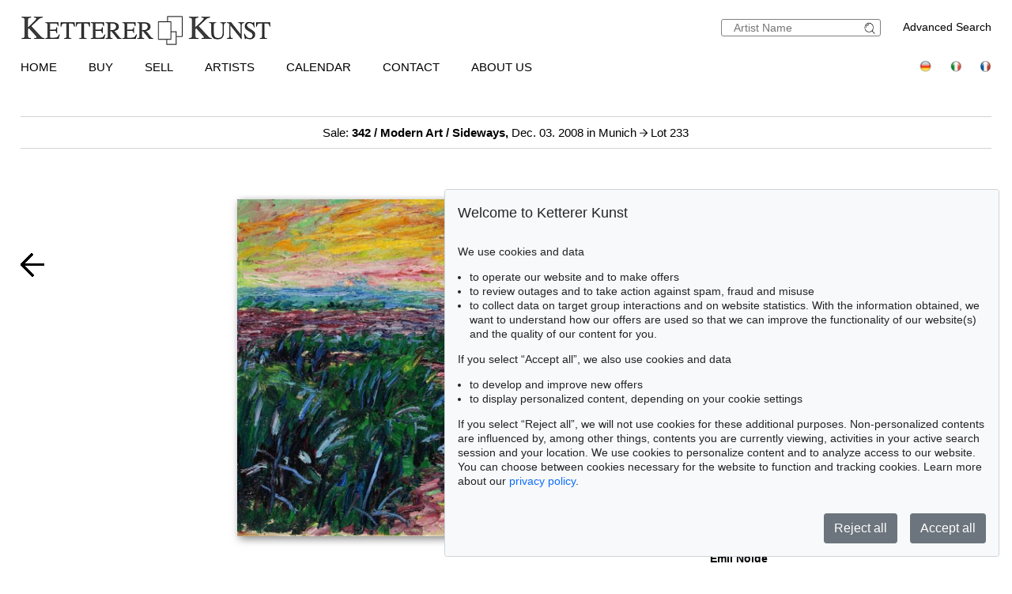

--- FILE ---
content_type: text/html; charset=UTF-8
request_url: https://www.kettererkunst.com/result.php?obnr=120002858&anummer=520&limit_von_details=6&kuenstlernr=274&auswahl=vk&shw=1&notobnr=123001940&nurfoto=1&objsei=1
body_size: 11246
content:

<!DOCTYPE html >
<html>
<head>
	
	<meta content='text/html; charset=UTF-8' http-equiv='content-type' />
	<meta name='viewport' content='width=device-width, initial-scale=1'>
	<title>Ketterer Kunst, Art auctions, Book auctions Munich, Hamburg &amp; Berlin</title>
	
	<style type='text/css'>
		@import url(/cct/src/cookie-consent.css);
	</style>
	<script src='/cct/src/cookie-consent.js'></script>
	<script>
		const cookieConsent = new CookieConsent({
			lang: 'en', // the language, in which the dialog is shown
			contentUrl: '/cct/ccc',
			privacyPolicyUrl: '/privacypolicy/index.php'
		})
	</script>
	
	<script>
		if (cookieConsent.trackingAllowed()) {	// Google Analytics code and/or other tracking code
			var _paq = window._paq = window._paq || [];
			_paq.push(['trackPageView']);
			_paq.push(['enableLinkTracking']);
			(function() {
				var u="//kettererkunst.com/mmt/";
				_paq.push(['setTrackerUrl', u+'matomo.php']);
				_paq.push(['setSiteId', '1']);
				var d=document, g=d.createElement('script'), s=d.getElementsByTagName('script')[0];
				g.async=true; g.src=u+'matomo.js'; s.parentNode.insertBefore(g,s);
				})();
			}
	</script>
	
	<style type='text/css'>
		@import url(/css/kk8.css);	
	.resultsbezeichnung_fontsize { font-size:23px; line-height:1.2; }
	a.buttonstyle
		{
		border-top:1px solid grey;
		border-right:2px solid grey;
		border-bottom:2px solid grey;
		border-left:1px solid grey;
		-moz-border-radius:5px;
		-webkit-border-radius:5px;
		border-radius:5px;
		margin-right:30px;
		padding:3px; padding-left:7px; padding-right:7px;
		text-decoration:none;
		}
	.buttonstyle:hover
		{
		color:#AF0A0A;
		border:outset #eeebe6;
		margin-right:27px;
		padding:3px; padding-left:7px; padding-right:7px;
		text-decoration:none;
		}
	.result_objekt {
		width:285px; max-height:800px; text-align:left; font-size:14px; float:left; margin-top:10px; margin-right:15px;
		}
	.result_obild {
		padding-right:5px; height:400px; line-height:400px; width:283px; text-align:center; display:flex;
		}
	.result_otxt {
		width:calc(100% - 40px); float:right; margin-right:15px; height:90px; line-height:1.4; margin-bottom:15px; overflow:hidden; white-space:nowrap; text-overflow:ellipsis;
		}
		
	@media (max-width:630px)
		{
		.result_objekt { float:none; margin:auto; }
		}
	@media (max-width:370px)
		{
		.result_obild { height:auto; line-height:normal;}
		.resultsbezeichnung_fontsize { font-size:18px; }
		}

	</style>
</head>
<body class='schwarzhover'>

	<div id='main' >
		
		<div id='kopf' ><!--KOPF-->
			
	<div id='logo'>
		<a href='/index.php'>
			<img src='/img/kklogo.gif' alt='Ketterer Kunst Logo' />
		</a>
	</div>
	<div id='suche'>
		<br />
		<span style='width:140px; float:right; line-height:20px;'><a href='/result.php'>Advanced Search</a></span>
		<form name='formquick' method='post' action='/result.php?shw=1&inhaltb=2&auswahl=alles' style='margin:0px; width:200px; float:right; border:1px solid gray; padding:2px 0; border-radius:3px;'>
			<input type='text' name='kuenstler' placeholder='Artist Name' value='' style='width:160px; border:none; font-size:14px; color:grey; margin-right:0px; padding:0px;' />
			<button name='suche' value='suche' style='border:0px; margin:0px; padding:0px; background:none; '>
				<img src='/img/lupe_27x24.gif' alt='search' style='border:0px; margin-right:5px; vertical-align:bottom; height:15px; ' />
			</button>
		</form>
	</div>
	
	<style type='text/css'>
		@import url(/css/responsive2.css);
	</style>

<!-- NAVI Tablet/Smartphone -->
	<div class='m-open'><label for='menu-open' title='Open Menu'></label></div>
<!--END: NAVI Tablet/Smartphone -->

<!-- NAVI Tablet/Smartphone -->
	<input class='hidden' type='radio' name='m1' id='menu-open' class='trigger' />
	<input class='hidden' type='radio' name='m1' id='menu-close' class='trigger' />

	<div class='screen'>
		<input class='hidden' type='radio' name='s1' id='sub1a-open' />
		<input class='hidden' type='radio' name='s1' id='sub1b-open' />
		<input class='hidden' type='radio' name='s1' id='sub1c-open' />
		<input class='hidden' type='radio' name='s1' id='sub1d-open' />
		<input class='hidden' type='radio' name='s1' id='sub1e-open' />
		<input class='hidden' type='radio' name='s1' id='sub1k-open' />
		<input class='hidden' type='radio' name='s1' id='sub1-close' />

		<div class='menutablet'>
			<ul>
				<li class='m-close'><label for='menu-close' title='close menu'></label></li>
				<li><a class='sub1' href='/index.php'>Home</a></li>
				<li><label class='open' for='sub1a-open' title='open sub menu'><a class='sub1'>Buy<div></div></a></label>
					<ul class='sub1a'>
						<li class='close'>
							<label for='menu-close' title='close menu' class='closeMenu'></label>
							<label for='sub1-close' title='close sub menu' class='closeSub'></label>
						</li>
						<li><a href='/buy.php'>How to buy at Ketterer Kunst</a></li>
						<li><a href='/buy/upcoming-auctions.php'>Upcoming Auctions</a></li>
						<li><a href='/collecting-fields.php'>Popular collecting fields</a></li>
						<li><a href='/result.php?auswahl=kommend'>Search for offers</a></li>
						<li><a href='/auction/ordercatalog.php'>Order a catalog</a></li>
						<li><a href='/buy/bidding.php'>Bidding</a></li>
						<li><a href='https://www.kettererkunst.de/downloads/Bidding_Form_EN.pdf' target='_BLANK'>Bidding form</a></li>
						<li><a href='/buy/termsandconditions.php'>Terms &amp; Conditions</a></li>
						<li><a href='/buy/invoice-payment.php'>Invoice / Payment</a></li>
						<li><a href='/buy/shipping.php'>Shipping / Pick up</a></li>
						<li><a href='/buy/how-to-buy.php'>Buying from A-Z</a></li>
					</ul>
				</li>
				<li><label class='open' for='sub1b-open' title='open sub menu'><a class='sub1'>Sell<div></div></a></label>
					<ul class='sub1b'>
						<li class='close'>
							<label for='menu-close' title='close menu' class='closeMenu'></label>
							<label for='sub1-close' title='close sub menu' class='closeSub'></label>
						</li>
						<li><a href='/sell/index.php'>How to sell in an auction</a></li>
						<li><a href='/sell/selling-collections.php'>Selling collections</a></li>
						<li><a href='/result.php?auswahl=vk'>Price research</a></li>
						<li><a href='https://www.ketterer-kunst-appraisal.com/index.php'>Consignment inquiry</a></li>
						<li><a href='/records.php'>Auction records</a></li>
						<li><a href='/contact.php'>Experts</a></li>
						<li><a href='/sell/step-by-step-to-your-consignment.php'>Step by step to your consignment</a></li>
						<li><a href='/sell/questions-on-selling.php'>Selling from A-Z</a></li>
					</ul>
				</li>
				<li><label class='open' for='sub1k-open' title='open sub menu'><a class='sub1'>Artists<div></div></label></a>
					<ul class='sub1k'>
						<li class='close'>
							<label for='menu-close' title='close menu' class='closeMenu'></label>
							<label for='sub1-close' title='close sub menu' class='closeSub'></label>
						</li>
						<li><a href='/bio/mostwanted.php'>Most wanted artists</a></li>
						<li><a href='/bio/biographies-a.shtml'>Index</a></li>
					</ul>
				</li>
				<li><label class='open' for='sub1c-open' title='open sub menu'><a class='sub1'>Calendar<div></div></label></a>
					<ul class='sub1c'>
						<li class='close'>
							<label for='menu-close' title='close menu' class='closeMenu'></label>
							<label for='sub1-close' title='close sub menu' class='closeSub'></label>
						</li>
						<li><a href='/calendar.php'>Auctions and exhibitions</a></li>
					</ul>
				</li>
				<li><label class='open' for='sub1d-open' title='open sub menu'><a class='sub1'>Contact<div></div></a></label>
					<ul class='sub1d'>
						<li class='close'>
							<label for='menu-close' title='close menu' class='closeMenu'></label>
							<label for='sub1-close' title='close sub menu' class='closeSub'></label>
						</li>
						<li><a href='/contact.php'>Offices and Representatives</a></li>
						<li><a href='/contact/customer-service.php'>Customer Service</a></li>
						<li><a href='/contact/post-war.php'>Contemporary Art</a></li>
						<li><a href='/contact/modern-art.php'>Modern Art</a></li>
						<li><a href='/contact/old-masters.php'>19th Century Art</a></li>
						<li><a href='/contact/collection-consulting.php'>Collection Consulting</a></li>
						<li><a href='/contact/rare-books.php'>Rare Books</a></li>
						<li><a href='/contact/cataloging_provenance.php'>Cataloging and Provenance Research</a></li>
						<li><a href='/contact/transport.php'>Shipping Department</a></li>
						<li><a href='/contact/accounting.php'>Accounting</a></li>
						<li><a href='/contact/executiveteam.php'>Executive Team</a></li>
						<!--<li><a href=''></a></li>-->
						<li><a href='/press-current.php'>Press/ Communication</a></li>
					</ul>
				</li>
				<li><label class='open' for='sub1e-open' title='open sub menu'><a class='sub1'>About us<div></div></a></label>
					<ul class='sub1e'>
						<li class='close'>
							<label for='menu-close' title='close menu' class='closeMenu'></label>
							<label for='sub1-close' title='close sub menu' class='closeSub'></label>
						</li>
						<li><a href='/about-us.php'>The success story of a family business</a></li>
						<li><a href='/records.php'>Auction records</a></li>
						<li><a href='/press-current.php'>Press/ Communication</a></li>
						<!--<li><a href=''></a></li>-->
						<li><a href='/jobs.php'>Jobs</a></li>
					</ul>
				</li>
				<li class='ksuche'>
					<form name='formquick' method='post' action='/result.php?shw=1&inhaltb=2&auswahl=alles' style='display:block; font:normal 14pt/38px 'texgyreadventorbold', arial, sans-serif; text-transform:uppercase; padding-left:30px; white-space:nowrap; overflow:hidden; text-overflow:ellipsis;'>
						<input type='text' name='kuenstler' placeholder='Artist Name' value='' style='display:inline-block; position:static; width:230px; border:1px solid grey; margin-left:30px; padding:2px 3px; border-radius:3px;' />
						<button name='suche' value='suche' style='border:0px; margin:0px; padding:0px; background:none;'>
							<img src='/img/lupe_27x24.gif' alt='Suche' style='border:0px; margin-right:5px; vertical-align:bottom; height:15px; margin-left:-30px;' />
						</button>
					</form>
				</li>
				<li><a class='sub1' href='/result.php'>Advanced Search</a></li>
				<li class='fahnen'>
					<a href='https://www.kettererkunst.de'><img src='/img/de.gif' alt='Deutsch' title='Deutsch' /></a>
					
					<a href='https://www.kettererkunst.info'><img src='/img/it.gif' alt='Italiano' title='Italiano' /></a>
					<a href='https://www.kettererkunst.net'><img src='/img/fr.gif' alt='Fran&ccedil;ais' title='Fran&ccedil;ais' /></a>
				</li>
			</ul>
		</div><!--END: menutablet-->
	</div><!--END: screen-->
<!--END: NAVI Tablet/Smartphone -->

			<div id='hauptnavigation' >

				<ul class='menu'>
					<li class='top-li'><a class='top-a' href='/index.php'>Home</a></li>
					<li class='top-li has-sub' aria-haspopup='true'>
						<a class='top-a' href='/buy.php'>Buy<!--[if gte IE 7]><!--></a><!--<![endif]-->
					<!--[if lte IE 6]><table><tr><td><![endif]-->
						<ul class='sub sub1'>
							<li class='sub' aria-haspopup='false'>
								<ul>
									<li><a class='unternavi' href='/buy.php'>How to buy at Ketterer Kunst</a></li>
									<li><a class='unternavi' href='/buy/upcoming-auctions.php'>Upcoming Auctions</a></li>
									<li><a class='unternavi' href='/collecting-fields.php'>Popular collecting fields</a></li>
									<li><a class='unternavi' href='/result.php?auswahl=kommend'>Search for offers</a></li>
									<li><a class='unternavi' href='/auction/ordercatalog.php'>Order a catalog</a></li>
									<li><a class='unternavi' href='/buy/bidding.php'>Bidding</a></li>
									<li><a class='unternavi' href='https://www.kettererkunst.de/downloads/Bidding_Form_EN.pdf' target='_BLANK'>Bidding form</a></li>
									<li><a class='unternavi' href='/buy/termsandconditions.php'>Terms &amp; Conditions</a></li>
									<li><a class='unternavi' href='/buy/invoice-payment.php'>Invoice / Payment</a></li>
									<li><a class='unternavi' href='/buy/shipping.php'>Shipping / Pick up</a></li>
									<li><a class='unternavi' href='/buy/how-to-buy.php'>Buying from A-Z</a></li>
								</ul>
							</li>
						</ul>
					<!--[if lte IE 6]></td></tr></table></a><![endif]-->
					</li>
					<li class='top-li has-sub' aria-haspopup='true'>
						<a class='top-a' href='/sell/index.php'>Sell<!--[if gte IE 7]><!--></a><!--<![endif]-->
					<!--[if lte IE 6]><table><tr><td><![endif]-->
						<ul class='sub sub2'>
							<li class='sub' aria-haspopup='false'>
								<ul>
									<li><a class='unternavi' href='/sell/index.php'>How to sell in an auction</a></li>
									<li><a class='unternavi' href='/sell/selling-collections.php'>Selling collections</a></li>
									<li><a class='unternavi' href='/result.php?auswahl=vk'>Price research</a></li>
									<li><a class='unternavi' href='https://www.ketterer-kunst-appraisal.com/index.php'>Consignment inquiry</a></li>
									<li><a class='unternavi' href='/records.php'>Auction records</a></li>
									<li><a class='unternavi' href='/contact.php'>Experts</a></li>
									<li><a class='unternavi' href='/sell/step-by-step-to-your-consignment.php'>Step by step to your consignment</a></li>
									<li><a class='unternavi' href='/sell/questions-on-selling.php'>Selling from A-Z</a></li>
								</ul>
							</li>
						</ul>
					<!--[if lte IE 6]></td></tr></table></a><![endif]-->
					</li>
					<li class='top-li has-sub' aria-haspopup='true'>
						<a class='top-a' href='/bio/mostwanted.php'>Artists<!--[if gte IE 7]><!--></a><!--<![endif]-->
					<!--[if lte IE 6]><table><tr><td><![endif]-->
						<ul class='sub sub1'>
							<li class='sub' aria-haspopup='false'>
								<ul>
									<li><a class='unternavi' href='/bio/mostwanted.php'>Most wanted artists</a></li>
									<li><a class='unternavi' href='/bio/biographies-a.shtml'>Index</a></li>
								</ul>
							</li>
						</ul>
					<!--[if lte IE 6]></td></tr></table></a><![endif]-->
					</li>
					<li class='top-li has-sub' aria-haspopup='true'>
						<a class='top-a' href='/calendar.php'>Calendar<!--[if gte IE 7]><!--></a><!--<![endif]-->
					<!--[if lte IE 6]><table><tr><td><![endif]-->
						<ul class='sub sub1'>
							<li class='sub' aria-haspopup='false'>
								<ul>
									<li><a class='unternavi' href='/calendar.php'>Auctions and exhibitions</a></li>
								</ul>
							</li>
						</ul>
					<!--[if lte IE 6]></td></tr></table></a><![endif]-->
					</li>
					<li class='top-li has-sub' aria-haspopup='true'>
						<a class='top-a' href='/contact.php'>Contact<!--[if gte IE 7]><!--></a><!--<![endif]-->
					<!--[if lte IE 6]><table><tr><td><![endif]-->
						<ul class='sub sub2 /*left1*/'>
							<li class='sub'>
								<ul>
									<li><a class='unternavi' href='/contact.php'>Offices and Representatives</a></li>
									<li><a class='unternavi' href='/contact/customer-service.php'>Customer Service</a></li>
									<li><a class='unternavi' href='/contact/post-war.php'>Contemporary Art</a></li>
									<li><a class='unternavi' href='/contact/modern-art.php'>Modern Art</a></li>
									<li><a class='unternavi' href='/contact/old-masters.php'>19th Century Art</a></li>
									<li><a class='unternavi' href='/contact/collection-consulting.php'>Collection Consulting</a></li>
									<li><a class='unternavi' href='/contact/rare-books.php'>Rare Books</a></li>
									<li><a class='unternavi' href='/contact/cataloging_provenance.php'>Cataloging and Provenance Research</a></li>
									<li><a class='unternavi' href='/contact/transport.php'>Shipping Department</a></li>
									<li><a class='unternavi' href='/contact/accounting.php'>Accounting</a></li>
									<li><a class='unternavi' href='/contact/executiveteam.php'>Executive Team</a></li>
									<!--<li><a class='unternavi' href=''></a></li>-->
									<li><a class='unternavi' href='/press-current.php'>Press/ Communication</a></li>
								</ul>
							</li>
						</ul>
					<!--[if lte IE 6]></td></tr></table></a><![endif]-->
					</li>
					<li class='top-li has-sub' aria-haspopup='true'>
						<a class='top-a' href='/about-us.php'>About us<!--[if gte IE 7]><!--></a><!--<![endif]-->
					<!--[if lte IE 6]><table><tr><td><![endif]-->
						<ul class='sub sub2 /*left1*/'>
							<li class='sub'>
								<ul>
									<li><a class='unternavi' href='/about-us.php'>The success story of a family business</a></li>
									<li><a class='unternavi' href='/records.php'>Auction records</a></li>
									<li><a class='unternavi' href='/press-current.php'>Press/ Communication</a></li>
									<!--<li><a class='unternavi' href=''></a></li>-->
									<li><a class='unternavi' href='/jobs.php'>Jobs</a></li>
								</ul>
							</li>
						</ul>
					<!--[if lte IE 6]></td></tr></table></a><![endif]-->
					</li>
				</ul>

				<div style='padding:0px; float:right; text-align:right;vertical-align:top;'>
				<!--	<a href='/privacypolicy/index.php' style='font-size:14px;'>Privacy policy</a>&nbsp;	-->
					<a href='https://www.kettererkunst.de'><img src='/img/de.gif' alt='Deutsch' title='Deutsch' /></a>
					
					<a href='https://www.kettererkunst.info'><img src='/img/it.gif' alt='Italiano' title='Italiano' /></a>
					<a href='https://www.kettererkunst.net'><img src='/img/fr.gif' alt='Fran&ccedil;ais' title='Fran&ccedil;ais' /></a>
				</div>
			</div><!--ENDE HAUPTNAVIGATION-->
			
			<br clear='all' />
		</div><!--ENDE KOPF-->
		<br clear='all' />
		<div id='koerper' style='margin-top:35px;'><!--KÖRPER-->
		

			
<div style='width:100%; min-width:305px; text-align:center; margin:auto; margin-bottom:30px; padding-top:10px; padding-bottom:10px; border-top:1px solid lightgrey; border-bottom:1px solid lightgrey; font-size:15px;'>
				<a href='/catalog.php?a=342'>Sale: <b>342 / Modern Art / Sideways,</b> Dec. 03. 2008  in Munich </a> <img src='/img/button-arrow-black-next.png' alt='button next' title='' style='height: 10px; width:10px;' /> Lot 233			</div>
			<br clear='all' />
			<div id='einzigespalte' class='schwarzhover' style='min-width:320px; padding-top:10px; padding-bottom:10px;'><!--EINE SPALTE-->
				<div class='einzigespaltedetails'>
					<!-- Linke-Pfeil -->
					<div class='details_pfeil pfeil_l'>
						
							<a href='/result.php?limit_von_details=5&objsei=1&shw=1&kuenstlernr=274&auswahl=vk&nurfoto=1&notobnr=123001940' style='border:0px;'>
								<button type='submit' name='limit_von_details' value=5 style='background:#ffffff; border:0px solid white; margin:0; padding:0;'>
									<img src='/img/button-arrow-black-prev.png' alt='button prev' title='' style='' />
								</button>
							</a>					</div>

					<div class='detailsbild_anzeige'>

		<div class='wa_block' style='width:180px; margin-top:0;' ><!--WEITERE ABBILDUNGEN-->
			<div class='wa_spalte'><!-- Reihe -->
				<div class='wa_spalte_block' ><!-- Abbildung -->
					<div class='details_w_abb_div_img'>
						
					</div>
					<div style='margin:0px; color:#000000; '>
						&nbsp;
					</div>
				</div><!--ENDE Abbildung -->
			</div>
		</div>
							<!-- Bild + Bild-vergrößern -->
						<div class='bildundvergroessern'>
							<img class='bild' id='boxshadow' src='/still/kunst/pic570/342/100801266.jpg' alt='Emil Nolde - Landschaft' /><br /><br />						</div>
						<br clear='all' />

						
		<div class='wa_block' style='' ><!--WEITERE ABBILDUNGEN-->
			<div class='wa_reihe' style=''><!-- Reihe -->
		
			</div>
		</div>
		
					<!-- Bild-Info -->
						<div class='block_display_min' style='float:left; min-width:250px; width:100%; margin-top:20px; margin-bottom:30px; text-align:left; line-height:14pt;'>
							<div style='height:35px; font-size:20px; margin-top:0px; '>
								233							</div>
							<div style='font-size:28px; margin-top:0px;line-height:42px;'>
								<span style='text-transform:uppercase;'>Emil Nolde</span>							</div>
							<div style='margin-top:10px; font-size:20px; line-height:30px; '>
								<i>Landschaft</i>, 1909.							</div>
							<div style='margin-top:15px;'>
								Oil on burlap							</div>
							<div style='margin-top:10px;'>
								<div style='width:70px; float:left;'><b>Estimate:</b></div> &euro; 800,000 / $ 928,000							</div>
							<div style='margin-top:10px;'>
								<span style='color:darkred;'><div style='width:70px; float:left;'><b>Sold:</b></div> &euro; 900,000 / $ 1,043,999  </span><br /><span style='font-size:12px;'><i>(incl.  surcharge)</i></span>							</div>
													</div>

						<div class='block_beschreibung'>
							<input type='radio' name='beschrtxt' id='beschreibung' style='display:none;' checked />
							<label for='beschreibung' class='titel beschreibung'>Lot description</label>
							<input type='checkbox' name='beschrtxt' id='beschreibung_chk' style='display:none;' />
							<label for='beschreibung_chk' class='titel beschreibung col'>Lot description</label>
							<div class='block_beschreibung_sub beschreibung'><html>
<head>
<!-- written by TX_HTML32 8.0.140.500 -->
<title></title>
</head>
<body bgcolor="#FFFFFF" text="#000000" link="#0000FF">
<p>
<font style="font-family:&#039;Arial&#039;;font-size:10pt;"><b>Landschaft</b>. 1909. <br>
Oil on burlap.<br>
Urban 301. Signed lower right. Once more signed and titled &quot;Landschaft&quot; on the stretcher. 65,5 : 83 cm (25,7 : 32,6 in). Emil Hansen, who adopted the name of his birth town as his artist name at a later date, completed an apprenticeship as a furniture designer and wood carver. He was employed as a teacher of industrial drawing at the Gewerbemuseum (Industrial Museum) in St. Gallen in 1892. In 1898 Nolde decided to become a painter, but the academy under Franz von Stuck dismissed him. He joined Adolf H&ouml;lzel in Dachau in 1899 to become his pupil and went to Paris in 1900 to increase his knowledge at the Acad&eacute;mie Julien. In 1903 Nolde settled on the Baltic island Alsen. Nolde studied the Neo-Impressionists Vincent van Gogh, Edvard Munch and James Ensor, which, around 1905, gradually led to the discovery of his own style with a strong emphasis on colour. In 1906 Nolde met the painters of &#039;Die Br&uuml;cke&#039;, a group he joined briefly in the same year.<p>
Our painting dates from one of the most productive phases in Nolde&rsquo;s long and prolific career. Each year saw Nolde producing fifty to eighty paintings, not to mention numerous watercolours and drawings. As a painter, he used the aesthetic means at his disposal with assurance and was a virtuoso of handling. Early in 1909, Nolde left his fisherman&rsquo;s cot on the island of Alsen, abandoning the idyllic Baltic coast for the more harsh scenery of the North Sea coast, where he settled in the village of Rutteb&uuml;ll, which is not far from the sea. This region, whose attractions are not instantly discernible, was the ideal place for embarking on the communication between &ldquo;painter, reality and picture&rdquo; that Nolde sought to achieve. Despite the presence of familiar objects for reference, including tufts of marsh grass, the sea and the wide line of the horizon, our picture is not a copy of nature, not a reproducing description of any natural phenomenon but rather an image of nature that has been heightened beyond reality. In the free handling of the colours spread carpet-like to form a vibrant surface and through the visibly traceable movements of his brush, Nolde has generated an entirely new, intensely glowing &ldquo;landscape of the soul&rdquo;, which is also an image of himself.<p>
Nolde took part in an expedition to the South Seas in 1913, which he worked up in numerous works until 1915. Defamed by the national Sozialists and banned from exhibiting his works since 1941, Nolde spent the years 1939 to 1945 in Seeb&uuml;ll painting his &#039;unpainted paintings&#039;, watercolours, which he took on in his oil paintings after 1945. Nolde died on 13 April 1956 in his house in Seeb&uuml;ll [KR]<p>
PROVENIENZ: Private collection Hamburg (acquired directly from the artist in 1909 and ever since in family possession, with an old label on the stretcher).<br>
AUSSTELLUNG: Werke neuerer Kunst aus Hamburger Privatbesitz, Hamburger Kunsthalle 1917, cat.no. 88.<br>
Rohlfs, Nolde, Barlach, Kunstverein Kiel, 1920, cat.no. 78.<br>
Emil Nolde, Kestner-Gesellschaft, Hannover 1948, cat.no. 1.<br>
Since 2005 on loan at the Berlinische Galerie, in the following exhibitions:<br>
Br&uuml;cke - Die Geburt des Deutschen Expressionismus. 200 Meisterwerke aus internationalen Sammlungen, 1 October 2005-15 January 2006.<br>
Flic Flac - Kunst aus Berlin. 100 Jahre Kunst im &Uuml;berschlag, 24 February 2006-12 March 2007.<br>
Grafik im Licht, 20 July 2007-7 January 2008.<br>
Berlin im Umbruch, Bildende Kunst, Fotografie, Architektur, as of 25 January 2008.<br>
This work is recorded in four registries of paintings by the artist: in registry 1910 a under the number 195, 1910 b under the number 196, 1910 c under the number 217 and 1930 under &quot;1909 Landschaft&quot;<br>
Colours still fresh. Stretcher partly minimally pushing through. Partially with soft vertical craquel&eacute;. Isolated tiny colour losses on the upper part as well as on the edges, partly retouched, not interfering with the overall impression.<p>
<p>
</font></body>
</html></div>
														<br clear='all' />
						</div>
						<br clear='all' />
		
						<div class='block_display_min'>
							
		<div class='info' style='margin:0px; margin-top:20px;'>
			<div class='titel wich' style='margin-top:30px; padding-left:2%;'>More Information</div>
			<div class='wich' style='padding-left:2%;'>
				<a href='/sell/index.php'>
					<div style='float:left; '>></div>
					<div style='width:90%; min-width:200px; float:left; margin-left:5px;'><b>Sell</b><br />Get a free appraisal for a similar object!</div>
				</a>
				<br clear='all' />
			</div>
			<div class='wich' style='padding-left:2%;'>
				<a href='/register/?nr_reg=274&schl=1&spr=2' target='_blank' >
					<div style='float:left;'>></div>
					<div style='width:90%; min-width:200px; float:left; margin-left:5px;'><b>Register for<br />Emil Nolde</b></div>
				</a>
				<br clear='all' />
			</div> 
					 <!--Bieten--> <!--Gebote --> 
					<div class='wich' style='font-size:13px; padding-left:2%;'>
							<a href='/buy/how-to-buy.php' >
									<div style='float:left;'>></div>
									<div style='width:90%; min-width:200px; float:left; margin-left:5px;'>Buying from A-Z</div>
							</a>
							<br clear='all' />
					</div>
				<div class='wich' style='font-size:13px; padding-left:2%;'>
						<a href='/contact/old-masters.php'>
								<div style='float:left;'>></div>
								<div style='width:90%; min-width:200px; float:left; margin-left:5px;'>Contact a specialist</div>
						</a>
						<br clear='all' />
				</div>
						<div class='wich' style='font-size:13px; padding-left:2%;'>
								<a href='https://www.kettererkunst.com/bio/bio.php?kuenr=274&amp;sprache=2'>
										<div style='float:left;'>></div>
										<div style='width:90%; min-width:200px; float:left; margin-left:5px;'>Emil Nolde Biography</div>
								</a>
								<br clear='all' />
						</div><div class='wich'  style='font-size:13px; padding-left:2%;'>
						<div style='width:90%; min-width:200px; margin-left:15px; margin-bottom:5px;' >Share
							<a  href='mailto:?subject=Emil%20Nolde%20%2D%20Landschaft%20bei%20Ketterer%20Kunst&amp;body=From%20the%20Auction%20Modern%20Art%20/%20Sideways%20on%20Dec.%2003.%202008:%0D%0AEmil%20Nolde%0D%0ALandschaft%0D%0A%0D%0Awww.kettererkunst.com%2Fdetails-e.php%3Fobnr%3D100801266%26anummer%3D342' title='Per E-Mail teilen' >
								<img src='/img/mail.png' alt='Per E-Mail teilen' style='margin-left:12px; vertical-align:middle;' /></a>
							<a  href='/details-e.php?obnr=100801266&anummer=342'><span style=' margin-left:10px;'>></span><span style=' margin-left:5px;'>Share link</span></a>
						</div>
					</div>	
		</div>						</div>
						<br clear='all' />
					</div> <!-- end class detailsbild_anzeige -->

				<!-- Bild-Info -->
					<div class='block_display_max block_bildinfo'>
						<div style='height:35px; font-size:20px; margin-top:0px; '>
							233						</div>
						<div style='font-size:28px; margin-top:0px;line-height:42px;'>
							<span style='text-transform:uppercase;'>Emil Nolde</span>						</div>
						<div style='margin-top:10px; font-size:20px; line-height:30px; '>
							<i>Landschaft</i>, 1909.						</div>
						<div style='margin-top:15px;'>
							Oil on burlap						</div>
						<div style='margin-top:10px;'>
							<div style='width:70px; float:left;'><b>Estimate:</b></div> &euro; 800,000 / $ 928,000						</div>
						<div style='margin-top:10px;'>
							<span style='color:darkred;'><div style='width:70px; float:left;'><b>Sold:</b></div> &euro; 900,000 / $ 1,043,999  </span><br /><span style='font-size:12px;'><i>(incl.  surcharge)</i></span>						</div>

		
						<div class='block_display_max'>
							
		<div class='info' style='margin:0px; margin-top:20px;'>
			<div class='titel wich' style='margin-top:30px; padding-left:2%;'>More Information</div>
			<div class='wich' style='padding-left:2%;'>
				<a href='/sell/index.php'>
					<div style='float:left; '>></div>
					<div style='width:90%; min-width:200px; float:left; margin-left:5px;'><b>Sell</b><br />Get a free appraisal for a similar object!</div>
				</a>
				<br clear='all' />
			</div>
			<div class='wich' style='padding-left:2%;'>
				<a href='/register/?nr_reg=274&schl=1&spr=2' target='_blank' >
					<div style='float:left;'>></div>
					<div style='width:90%; min-width:200px; float:left; margin-left:5px;'><b>Register for<br />Emil Nolde</b></div>
				</a>
				<br clear='all' />
			</div> 
					 <!--Bieten--> <!--Gebote --> 
					<div class='wich' style='font-size:13px; padding-left:2%;'>
							<a href='/buy/how-to-buy.php' >
									<div style='float:left;'>></div>
									<div style='width:90%; min-width:200px; float:left; margin-left:5px;'>Buying from A-Z</div>
							</a>
							<br clear='all' />
					</div>
				<div class='wich' style='font-size:13px; padding-left:2%;'>
						<a href='/contact/old-masters.php'>
								<div style='float:left;'>></div>
								<div style='width:90%; min-width:200px; float:left; margin-left:5px;'>Contact a specialist</div>
						</a>
						<br clear='all' />
				</div>
						<div class='wich' style='font-size:13px; padding-left:2%;'>
								<a href='https://www.kettererkunst.com/bio/bio.php?kuenr=274&amp;sprache=2'>
										<div style='float:left;'>></div>
										<div style='width:90%; min-width:200px; float:left; margin-left:5px;'>Emil Nolde Biography</div>
								</a>
								<br clear='all' />
						</div><div class='wich'  style='font-size:13px; padding-left:2%;'>
						<div style='width:90%; min-width:200px; margin-left:15px; margin-bottom:5px;' >Share
							<a  href='mailto:?subject=Emil%20Nolde%20%2D%20Landschaft%20bei%20Ketterer%20Kunst&amp;body=From%20the%20Auction%20Modern%20Art%20/%20Sideways%20on%20Dec.%2003.%202008:%0D%0AEmil%20Nolde%0D%0ALandschaft%0D%0A%0D%0Awww.kettererkunst.com%2Fdetails-e.php%3Fobnr%3D100801266%26anummer%3D342' title='Per E-Mail teilen' >
								<img src='/img/mail.png' alt='Per E-Mail teilen' style='margin-left:12px; vertical-align:middle;' /></a>
							<a  href='/details-e.php?obnr=100801266&anummer=342'><span style=' margin-left:10px;'>></span><span style=' margin-left:5px;'>Share link</span></a>
						</div>
					</div>	
		</div>						</div>
						<br clear='all' />
					</div>

				<!-- Rechte-Pfeil -->
					<div class='details_pfeil pfeil_r'>
						
							<a href='/result.php?limit_von_details=7&objsei=1&shw=1&kuenstlernr=274&auswahl=vk&nurfoto=1&notobnr=123001940' style='border:0px;'>
								<button type='submit' name='limit_von_details' value=7 style='background:#ffffff; border:0px solid white; margin:0; padding:0;'>
									<img src='/img/button-arrow-black-next.png' alt='button next' title='' style='' />
								</button>
							</a>					</div>

					<br clear='all' />
				</div>

				<!--<br clear='all' />-->
			</div><!--einzigespalte-->

	
<div class='wa_block' style='' ><!--ANGEBOTE-->
	<div class='titel wa_tit' style=''><div style='float:left;'>You might also be interested in</div>
		<div class="schwarzhoverrot wa_anz" style="min-width:200px;">
				<a href="/result.php?shw=1&amp;notkuenstlernr=274&amp;auswahl=kommend&int=2&int_as=274">
						<div style="color:#A6000A; float:left;">+</div>
						<div style="width:180px; float:left; margin-left:5px;"> and all other offers</div>
				</a>
			</div>
		<br clear='all' />
	</div>

	<div class='wa_reihe' style=''><!-- Reihe -->
		
		<div style='float:left; height:270px; background-color:#FFFFFF; margin:0px; padding:0px;'>
			<div style='float:left; height:270px; z-index:100; text-align:left;'>
				<a href='/result.php?limit_von_details=0&int=2&int_as=274&notkuenstlernr=274&auswahl=kommend&shw=1&notobnr=100801266&nurfoto=1&objsei=1' style='border:0px;'>
					<div class='buttonlinknichtfett' style=' width:280px;  float:left; max-width:320px; padding-left:0px; background:#ffffff; color:#000000; border:0px; text-align:left; font-family: arial, helvetica, sans-serif;'>
						<div style='margin-bottom:10px; height:180px; line-height:180px;'>
						<!--	<input type='image' src='/still/kunst/pic570/600/125000956.jpg' style='max-height:180px; max-width:100%; margin:0px; border:none; vertical-align:bottom;' />		-->
							<input type='image' src='/still/kunst/pic570/600/125000956.jpg' alt='Lyonel Feininger - Figuren in Rot, Blau, Weiß und Gelb' style='max-height:180px; max-width:100%; margin:0px; border:none; vertical-align:bottom;' />	
						</div>
						<div style='overflow:hidden; margin:0px; color:#000000; white-space:nowrap; text-overflow:ellipsis; min-width:150px; line-height:normal;'>
							<span style=''>Auction 600 - Lot 20</span><br>
							<b><div style='text-transform:uppercase;'>Lyonel Feininger</div></b>
							<div style='max-width:230px; float:left; overflow:hidden; margin:0px; white-space:nowrap; text-overflow:ellipsis;' >Figuren in Rot, Blau, Weiß und Gelb</div><div style='width:45px; float:left; overflow:hidden;' >,&nbsp;1955 </div><br clear='all' />
							<b>Post auction:</b> &euro; 140,000 / $ 162,400 
						</div>
					</div>
				</a>
			</div>
			
		</div>
			
		<div style='float:left; height:270px; margin-bottom:5px; background-color:#FFFFFF; padding-left:15px;'>
			<div style='float:left; height:270px; z-index:100; text-align:left;'>
				<a href='/result.php?limit_von_details=1&int=2&int_as=274&notkuenstlernr=274&auswahl=kommend&shw=1&notobnr=100801266&nurfoto=1&objsei=1' style='border:0px;'>
					<div class='buttonlinknichtfett' style=' width:269px;  float:left; max-width:320px; padding-left:0px; background:#ffffff; color:#000000; border:0px; text-align:left; font-family: arial, helvetica, sans-serif;'>
						<div style='margin-bottom:10px; height:180px; line-height:180px;'>
						<!--	<input type='image' src='/still/kunst/pic570/600/125000975.jpg' style='max-height:180px; max-width:100%; margin:0px; border:none; vertical-align:bottom;' />		-->
							<input type='image' src='/still/kunst/pic570/600/125000975.jpg' alt='Alfred Hrdlicka - Marsyas III (abgenommener Schächer)' style='max-height:180px; max-width:100%; margin:0px; border:none; vertical-align:bottom;' />	
						</div>
						<div style='overflow:hidden; margin:0px; color:#000000; white-space:nowrap; text-overflow:ellipsis; min-width:150px; line-height:normal;'>
							<span style=''>Auction 600 - Lot 65</span><br>
							<b><div style='text-transform:uppercase;'>Alfred Hrdlicka</div></b>
							<div style='max-width:219px; float:left; overflow:hidden; margin:0px; white-space:nowrap; text-overflow:ellipsis;' >Marsyas III (abgenommener Schächer)</div><div style='width:45px; float:left; overflow:hidden;' >,&nbsp;1964 </div><br clear='all' />
							<b>Post auction:</b> &euro; 90,000 / $ 104,400 
						</div>
					</div>
				</a>
			</div>
			
		</div>
			
		<div style='float:left; height:270px; margin-bottom:5px; background-color:#FFFFFF; padding-left:15px;'>
			<div style='float:left; height:270px; z-index:100; text-align:left;'>
				<a href='/result.php?limit_von_details=2&int=2&int_as=274&notkuenstlernr=274&auswahl=kommend&shw=1&notobnr=100801266&nurfoto=1&objsei=1' style='border:0px;'>
					<div class='buttonlinknichtfett' style=' width:261px;  float:left; max-width:320px; padding-left:0px; background:#ffffff; color:#000000; border:0px; text-align:left; font-family: arial, helvetica, sans-serif;'>
						<div style='margin-bottom:10px; height:180px; line-height:180px;'>
						<!--	<input type='image' src='/still/kunst/pic570/601/125001008.jpg' style='max-height:180px; max-width:100%; margin:0px; border:none; vertical-align:bottom;' />		-->
							<input type='image' src='/still/kunst/pic570/601/125001008.jpg' alt='Conrad Felixmüller - Portrait Oskar Elsner' style='max-height:180px; max-width:100%; margin:0px; border:none; vertical-align:bottom;' />	
						</div>
						<div style='overflow:hidden; margin:0px; color:#000000; white-space:nowrap; text-overflow:ellipsis; min-width:150px; line-height:normal;'>
							<span style=''>Auction 601 - Lot 202</span><br>
							<b><div style='text-transform:uppercase;'>Conrad Felixmüller</div></b>
							<div style='max-width:211px; float:left; overflow:hidden; margin:0px; white-space:nowrap; text-overflow:ellipsis;' >Portrait Oskar Elsner</div><div style='width:45px; float:left; overflow:hidden;' >,&nbsp;1921 </div><br clear='all' />
							<b>Post auction:</b> &euro; 55,000 / $ 63,800 
						</div>
					</div>
				</a>
			</div>
			
		</div>
			
		<div style='float:left; height:270px; margin-bottom:5px; background-color:#FFFFFF; padding-left:15px;'>
			<div style='float:left; height:270px; z-index:100; text-align:left;'>
				<a href='/result.php?limit_von_details=3&int=2&int_as=274&notkuenstlernr=274&auswahl=kommend&shw=1&notobnr=100801266&nurfoto=1&objsei=1' style='border:0px;'>
					<div class='buttonlinknichtfett' style=' width:261px;  float:left; max-width:320px; padding-left:0px; background:#ffffff; color:#000000; border:0px; text-align:left; font-family: arial, helvetica, sans-serif;'>
						<div style='margin-bottom:10px; height:180px; line-height:180px;'>
						<!--	<input type='image' src='/still/kunst/pic570/601/123000187.jpg' style='max-height:180px; max-width:100%; margin:0px; border:none; vertical-align:bottom;' />		-->
							<input type='image' src='/still/kunst/pic570/601/123000187.jpg' alt='Karl Hofer - Brustbild eines Mädchens mit Pelzkragen und Hut' style='max-height:180px; max-width:100%; margin:0px; border:none; vertical-align:bottom;' />	
						</div>
						<div style='overflow:hidden; margin:0px; color:#000000; white-space:nowrap; text-overflow:ellipsis; min-width:150px; line-height:normal;'>
							<span style=''>Auction 601 - Lot 117</span><br>
							<b><div style='text-transform:uppercase;'>Karl Hofer</div></b>
							<div style='max-width:211px; float:left; overflow:hidden; margin:0px; white-space:nowrap; text-overflow:ellipsis;' >Brustbild eines Mädchens mit Pelzkragen und Hut</div><div style='width:45px; float:left; overflow:hidden;' >,&nbsp;1937 </div><br clear='all' />
							<b>Post auction:</b> &euro; 50,000 / $ 58,000 
						</div>
					</div>
				</a>
			</div>
			
		</div>
			
		<div style='float:left; height:270px; margin-bottom:5px; background-color:#FFFFFF; padding-left:15px;'>
			<div style='float:left; height:270px; z-index:100; text-align:left;'>
				<a href='/result.php?limit_von_details=4&int=2&int_as=274&notkuenstlernr=274&auswahl=kommend&shw=1&notobnr=100801266&nurfoto=1&objsei=1' style='border:0px;'>
					<div class='buttonlinknichtfett' style=' width:261px;  float:left; max-width:320px; padding-left:0px; background:#ffffff; color:#000000; border:0px; text-align:left; font-family: arial, helvetica, sans-serif;'>
						<div style='margin-bottom:10px; height:180px; line-height:180px;'>
						<!--	<input type='image' src='/still/kunst/pic570/601/125001319.jpg' style='max-height:180px; max-width:100%; margin:0px; border:none; vertical-align:bottom;' />		-->
							<input type='image' src='/still/kunst/pic570/601/125001319.jpg' alt='Karl Schmidt-Rottluff - Mädchenkopf' style='max-height:180px; max-width:100%; margin:0px; border:none; vertical-align:bottom;' />	
						</div>
						<div style='overflow:hidden; margin:0px; color:#000000; white-space:nowrap; text-overflow:ellipsis; min-width:150px; line-height:normal;'>
							<span style=''>Auction 601 - Lot 193</span><br>
							<b><div style='text-transform:uppercase;'>Karl Schmidt-Rottluff</div></b>
							<div style='max-width:211px; float:left; overflow:hidden; margin:0px; white-space:nowrap; text-overflow:ellipsis;' >Mädchenkopf</div><div style='width:45px; float:left; overflow:hidden;' >,&nbsp;1930 </div><br clear='all' />
							<b>Post auction:</b> &euro; 45,000 / $ 52,200 
						</div>
					</div>
				</a>
			</div>
			
		</div>
			
		<div style='float:left; height:270px; margin-bottom:5px; background-color:#FFFFFF; padding-left:15px;'>
			<div style='float:left; height:270px; z-index:100; text-align:left;'>
				<a href='/result.php?limit_von_details=5&int=2&int_as=274&notkuenstlernr=274&auswahl=kommend&shw=1&notobnr=100801266&nurfoto=1&objsei=1' style='border:0px;'>
					<div class='buttonlinknichtfett' style=' width:261px;  float:left; max-width:320px; padding-left:0px; background:#ffffff; color:#000000; border:0px; text-align:left; font-family: arial, helvetica, sans-serif;'>
						<div style='margin-bottom:10px; height:180px; line-height:180px;'>
						<!--	<input type='image' src='/still/kunst/pic570/602/125000193.jpg' style='max-height:180px; max-width:100%; margin:0px; border:none; vertical-align:bottom;' />		-->
							<input type='image' src='/still/kunst/pic570/602/125000193.jpg' alt='Ernst Ludwig Kirchner - Albertplatz Platz in Dresden-Neustadt - Das Boskett' style='max-height:180px; max-width:100%; margin:0px; border:none; vertical-align:bottom;' />	
						</div>
						<div style='overflow:hidden; margin:0px; color:#000000; white-space:nowrap; text-overflow:ellipsis; min-width:150px; line-height:normal;'>
							<span style=''>Auction 602 - Lot 21</span><br>
							<b><div style='text-transform:uppercase;'>Ernst Ludwig Kirchner</div></b>
							<div style='max-width:211px; float:left; overflow:hidden; margin:0px; white-space:nowrap; text-overflow:ellipsis;' >Albertplatz Platz in Dresden-Neustadt - Das Boskett</div><div style='width:45px; float:left; overflow:hidden;' >,&nbsp;1911 </div><br clear='all' />
							<b>Starting bid:</b> &euro; 32,000 / $ 37,120 
						</div>
					</div>
				</a>
			</div>
			
		</div>
			
		<div style='float:left; height:270px; margin-bottom:5px; background-color:#FFFFFF; padding-left:15px;'>
			<div style='float:left; height:270px; z-index:100; text-align:left;'>
				<a href='/result.php?limit_von_details=6&int=2&int_as=274&notkuenstlernr=274&auswahl=kommend&shw=1&notobnr=100801266&nurfoto=1&objsei=1' style='border:0px;'>
					<div class='buttonlinknichtfett' style=' width:261px;  float:left; max-width:320px; padding-left:0px; background:#ffffff; color:#000000; border:0px; text-align:left; font-family: arial, helvetica, sans-serif;'>
						<div style='margin-bottom:10px; height:180px; line-height:180px;'>
						<!--	<input type='image' src='/still/kunst/pic570/601/125001072.jpg' style='max-height:180px; max-width:100%; margin:0px; border:none; vertical-align:bottom;' />		-->
							<input type='image' src='/still/kunst/pic570/601/125001072.jpg' alt='Karl Schmidt-Rottluff - Blick ins Weite' style='max-height:180px; max-width:100%; margin:0px; border:none; vertical-align:bottom;' />	
						</div>
						<div style='overflow:hidden; margin:0px; color:#000000; white-space:nowrap; text-overflow:ellipsis; min-width:150px; line-height:normal;'>
							<span style=''>Auction 601 - Lot 175</span><br>
							<b><div style='text-transform:uppercase;'>Karl Schmidt-Rottluff</div></b>
							<div style='max-width:211px; float:left; overflow:hidden; margin:0px; white-space:nowrap; text-overflow:ellipsis;' >Blick ins Weite</div><div style='width:45px; float:left; overflow:hidden;' >,&nbsp;1925 </div><br clear='all' />
							<b>Post auction:</b> &euro; 32,000 / $ 37,120 
						</div>
					</div>
				</a>
			</div>
			
		</div>
			
		<div style='float:left; height:270px; margin-bottom:5px; background-color:#FFFFFF; padding-left:15px;'>
			<div style='float:left; height:270px; z-index:100; text-align:left;'>
				<a href='/result.php?limit_von_details=7&int=2&int_as=274&notkuenstlernr=274&auswahl=kommend&shw=1&notobnr=100801266&nurfoto=1&objsei=1' style='border:0px;'>
					<div class='buttonlinknichtfett' style=' width:261px;  float:left; max-width:320px; padding-left:0px; background:#ffffff; color:#000000; border:0px; text-align:left; font-family: arial, helvetica, sans-serif;'>
						<div style='margin-bottom:10px; height:180px; line-height:180px;'>
						<!--	<input type='image' src='/still/kunst/pic570/601/125000809.jpg' style='max-height:180px; max-width:100%; margin:0px; border:none; vertical-align:bottom;' />		-->
							<input type='image' src='/still/kunst/pic570/601/125000809.jpg' alt='Edvard Munch - Weinende junge Frau (Gråtende ung kvinne)' style='max-height:180px; max-width:100%; margin:0px; border:none; vertical-align:bottom;' />	
						</div>
						<div style='overflow:hidden; margin:0px; color:#000000; white-space:nowrap; text-overflow:ellipsis; min-width:150px; line-height:normal;'>
							<span style=''>Auction 601 - Lot 179</span><br>
							<b><div style='text-transform:uppercase;'>Edvard Munch</div></b>
							<div style='max-width:211px; float:left; overflow:hidden; margin:0px; white-space:nowrap; text-overflow:ellipsis;' >Weinende junge Frau (Gråtende ung kvinne)</div><div style='width:45px; float:left; overflow:hidden;' >,&nbsp;1921 </div><br clear='all' />
							<b>Post auction:</b> &euro; 30,000 / $ 34,800 
						</div>
					</div>
				</a>
			</div>
			
		</div>
			
		<div style='float:left; height:270px; margin-bottom:5px; background-color:#FFFFFF; padding-left:15px;'>
			<div style='float:left; height:270px; z-index:100; text-align:left;'>
				<a href='/result.php?limit_von_details=8&int=2&int_as=274&notkuenstlernr=274&auswahl=kommend&shw=1&notobnr=100801266&nurfoto=1&objsei=1' style='border:0px;'>
					<div class='buttonlinknichtfett' style=' width:261px;  float:left; max-width:320px; padding-left:0px; background:#ffffff; color:#000000; border:0px; text-align:left; font-family: arial, helvetica, sans-serif;'>
						<div style='margin-bottom:10px; height:180px; line-height:180px;'>
						<!--	<input type='image' src='/still/kunst/pic570/601/125001153.jpg' style='max-height:180px; max-width:100%; margin:0px; border:none; vertical-align:bottom;' />		-->
							<input type='image' src='/still/kunst/pic570/601/125001153.jpg' alt='Karl Hofer - Lavena (Tessin)' style='max-height:180px; max-width:100%; margin:0px; border:none; vertical-align:bottom;' />	
						</div>
						<div style='overflow:hidden; margin:0px; color:#000000; white-space:nowrap; text-overflow:ellipsis; min-width:150px; line-height:normal;'>
							<span style=''>Auction 601 - Lot 134</span><br>
							<b><div style='text-transform:uppercase;'>Karl Hofer</div></b>
							<div style='max-width:211px; float:left; overflow:hidden; margin:0px; white-space:nowrap; text-overflow:ellipsis;' >Lavena (Tessin)</div><div style='width:45px; float:left; overflow:hidden;' >,&nbsp;1925 </div><br clear='all' />
							<b>Post auction:</b> &euro; 30,000 / $ 34,800 
						</div>
					</div>
				</a>
			</div>
			
		</div>
			
		<div style='float:left; height:270px; margin-bottom:5px; background-color:#FFFFFF; padding-left:15px;'>
			<div style='float:left; height:270px; z-index:100; text-align:left;'>
				<a href='/result.php?limit_von_details=9&int=2&int_as=274&notkuenstlernr=274&auswahl=kommend&shw=1&notobnr=100801266&nurfoto=1&objsei=1' style='border:0px;'>
					<div class='buttonlinknichtfett' style=' width:293px;  float:left; max-width:320px; padding-left:0px; background:#ffffff; color:#000000; border:0px; text-align:left; font-family: arial, helvetica, sans-serif;'>
						<div style='margin-bottom:10px; height:180px; line-height:180px;'>
						<!--	<input type='image' src='/still/kunst/pic570/601/122001794.jpg' style='max-height:180px; max-width:100%; margin:0px; border:none; vertical-align:bottom;' />		-->
							<input type='image' src='/still/kunst/pic570/601/122001794.jpg' alt='Karl Hofer - Berglandschaft' style='max-height:180px; max-width:100%; margin:0px; border:none; vertical-align:bottom;' />	
						</div>
						<div style='overflow:hidden; margin:0px; color:#000000; white-space:nowrap; text-overflow:ellipsis; min-width:150px; line-height:normal;'>
							<span style=''>Auction 601 - Lot 218</span><br>
							<b><div style='text-transform:uppercase;'>Karl Hofer</div></b>
							<div style='max-width:243px; float:left; overflow:hidden; margin:0px; white-space:nowrap; text-overflow:ellipsis;' >Berglandschaft</div><div style='width:45px; float:left; overflow:hidden;' >,&nbsp;1930 </div><br clear='all' />
							<b>Post auction:</b> &euro; 22,500 / $ 26,100 
						</div>
					</div>
				</a>
			</div>
			
		</div>
			
		<div style='float:left; height:270px; margin-bottom:5px; background-color:#FFFFFF; padding-left:15px;'>
			<div style='float:left; height:270px; z-index:100; text-align:left;'>
				<a href='/result.php?limit_von_details=10&int=2&int_as=274&notkuenstlernr=274&auswahl=kommend&shw=1&notobnr=100801266&nurfoto=1&objsei=1' style='border:0px;'>
					<div class='buttonlinknichtfett' style=' width:261px;  float:left; max-width:320px; padding-left:0px; background:#ffffff; color:#000000; border:0px; text-align:left; font-family: arial, helvetica, sans-serif;'>
						<div style='margin-bottom:10px; height:180px; line-height:180px;'>
						<!--	<input type='image' src='/still/kunst/pic570/601/121000913.jpg' style='max-height:180px; max-width:100%; margin:0px; border:none; vertical-align:bottom;' />		-->
							<input type='image' src='/still/kunst/pic570/601/121000913.jpg' alt='Paul Gauguin - Selbstbildnis, Oviri (der Wilde)' style='max-height:180px; max-width:100%; margin:0px; border:none; vertical-align:bottom;' />	
						</div>
						<div style='overflow:hidden; margin:0px; color:#000000; white-space:nowrap; text-overflow:ellipsis; min-width:150px; line-height:normal;'>
							<span style=''>Auction 601 - Lot 265</span><br>
							<b><div style='text-transform:uppercase;'>Paul Gauguin</div></b>
							<div style='max-width:211px; float:left; overflow:hidden; margin:0px; white-space:nowrap; text-overflow:ellipsis;' >Selbstbildnis, Oviri (der Wilde)</div><div style='width:45px; float:left; overflow:hidden;' >,&nbsp;1894 </div><br clear='all' />
							<b>Post auction:</b> &euro; 18,000 / $ 20,880 
						</div>
					</div>
				</a>
			</div>
			
		</div>
			
		<div style='float:left; height:270px; margin-bottom:5px; background-color:#FFFFFF; padding-left:15px;'>
			<div style='float:left; height:270px; z-index:100; text-align:left;'>
				<a href='/result.php?limit_von_details=11&int=2&int_as=274&notkuenstlernr=274&auswahl=kommend&shw=1&notobnr=100801266&nurfoto=1&objsei=1' style='border:0px;'>
					<div class='buttonlinknichtfett' style=' width:261px;  float:left; max-width:320px; padding-left:0px; background:#ffffff; color:#000000; border:0px; text-align:left; font-family: arial, helvetica, sans-serif;'>
						<div style='margin-bottom:10px; height:180px; line-height:180px;'>
						<!--	<input type='image' src='/still/kunst/pic570/601/125000745.jpg' style='max-height:180px; max-width:100%; margin:0px; border:none; vertical-align:bottom;' />		-->
							<input type='image' src='/still/kunst/pic570/601/125000745.jpg' alt='Karl Hofer - Mädchenkopf' style='max-height:180px; max-width:100%; margin:0px; border:none; vertical-align:bottom;' />	
						</div>
						<div style='overflow:hidden; margin:0px; color:#000000; white-space:nowrap; text-overflow:ellipsis; min-width:150px; line-height:normal;'>
							<span style=''>Auction 601 - Lot 266</span><br>
							<b><div style='text-transform:uppercase;'>Karl Hofer</div></b>
							<div style='max-width:211px; float:left; overflow:hidden; margin:0px; white-space:nowrap; text-overflow:ellipsis;' >Mädchenkopf</div><div style='width:45px; float:left; overflow:hidden;' >,&nbsp;1947 </div><br clear='all' />
							<b>Post auction:</b> &euro; 18,000 / $ 20,880 
						</div>
					</div>
				</a>
			</div>
			
		</div>
			
			</div><!--ENDE Reihe -->
	</div>	
<div class='wa_block' style='' ><!--ANGEBOTE-->
	<div class='titel wa_tit' style=''><div style='float:left;'>Emil Nolde - lots sold by Ketterer Kunst</div>
		<div class='schwarzhoverrot wa_anz' style=''>
			<a href="/result.php?kuenstlernr=274&amp;auswahl=vk&amp;shw=1">
					<div style="color:#A6000A; float:left;">+</div>
					<div style="max-width:200px; float:left; margin-left:5px; "> all</div>
			</a>
		</div>
		<br clear='all' />
	</div>

	<div class='wa_reihe' style=''><!-- Reihe -->
		
		<div style='float:left; height:270px; background-color:#FFFFFF; margin:0px; padding:0px;'>
			<div style='float:left; height:270px; z-index:100; text-align:left;'>
				<a href='/result.php?limit_von_details=0&kuenstlernr=274&auswahl=vk&shw=1&notobnr=100801266&nurfoto=1&objsei=1' style='border:0px;'>
					<div class='buttonlinknichtfett' style=' width:245px;  float:left; max-width:320px; padding-left:0px; background:#ffffff; color:#000000; border:0px; text-align:left; font-family: arial, helvetica, sans-serif;'>
						<div style='margin-bottom:10px; height:180px; line-height:180px;'>
						<!--	<input type='image' src='/still/kunst/pic570/315/410702766.jpg' style='max-height:180px; max-width:100%; margin:0px; border:none; vertical-align:bottom;' />		-->
							<input type='image' src='/still/kunst/pic570/315/410702766.jpg' alt='Emil Nolde - Nadja' style='max-height:180px; max-width:100%; margin:0px; border:none; vertical-align:bottom;' />	
						</div>
						<div style='overflow:hidden; margin:0px; color:#000000; white-space:nowrap; text-overflow:ellipsis; min-width:150px; line-height:normal;'>
							<span style=''>Auction 315 - Lot 146</span><br>
							<b><div style='text-transform:uppercase;'>Emil Nolde</div></b>
							<div style='max-width:195px; float:left; overflow:hidden; margin:0px; white-space:nowrap; text-overflow:ellipsis;' >Nadja</div><div style='width:45px; float:left; overflow:hidden;' >,&nbsp;1919 </div><br clear='all' />
							<span style='color:darkred;'><b>Sold:</b> &euro; 2,537,000 / $ 2,942,920 </span>
						</div>
					</div>
				</a>
			</div>
			
		</div>
			
		<div style='float:left; height:270px; margin-bottom:5px; background-color:#FFFFFF; padding-left:15px;'>
			<div style='float:left; height:270px; z-index:100; text-align:left;'>
				<a href='/result.php?limit_von_details=1&kuenstlernr=274&auswahl=vk&shw=1&notobnr=100801266&nurfoto=1&objsei=1' style='border:0px;'>
					<div class='buttonlinknichtfett' style=' width:245px;  float:left; max-width:320px; padding-left:0px; background:#ffffff; color:#000000; border:0px; text-align:left; font-family: arial, helvetica, sans-serif;'>
						<div style='margin-bottom:10px; height:180px; line-height:180px;'>
						<!--	<input type='image' src='/still/kunst/pic570/525/121002035.jpg' style='max-height:180px; max-width:100%; margin:0px; border:none; vertical-align:bottom;' />		-->
							<input type='image' src='/still/kunst/pic570/525/121002035.jpg' alt='Emil Nolde - Buchsbaumgarten' style='max-height:180px; max-width:100%; margin:0px; border:none; vertical-align:bottom;' />	
						</div>
						<div style='overflow:hidden; margin:0px; color:#000000; white-space:nowrap; text-overflow:ellipsis; min-width:150px; line-height:normal;'>
							<span style=''>Auction 525 - Lot 213</span><br>
							<b><div style='text-transform:uppercase;'>Emil Nolde</div></b>
							<div style='max-width:195px; float:left; overflow:hidden; margin:0px; white-space:nowrap; text-overflow:ellipsis;' >Buchsbaumgarten</div><div style='width:45px; float:left; overflow:hidden;' >,&nbsp;1909 </div><br clear='all' />
							<span style='color:darkred;'><b>Sold:</b> &euro; 2,185,000 / $ 2,534,600 </span>
						</div>
					</div>
				</a>
			</div>
			
		</div>
			
		<div style='float:left; height:270px; margin-bottom:5px; background-color:#FFFFFF; padding-left:15px;'>
			<div style='float:left; height:270px; z-index:100; text-align:left;'>
				<a href='/result.php?limit_von_details=2&kuenstlernr=274&auswahl=vk&shw=1&notobnr=100801266&nurfoto=1&objsei=1' style='border:0px;'>
					<div class='buttonlinknichtfett' style=' width:255px;  float:left; max-width:320px; padding-left:0px; background:#ffffff; color:#000000; border:0px; text-align:left; font-family: arial, helvetica, sans-serif;'>
						<div style='margin-bottom:10px; height:180px; line-height:180px;'>
						<!--	<input type='image' src='/still/kunst/pic570/479/118002436.jpg' style='max-height:180px; max-width:100%; margin:0px; border:none; vertical-align:bottom;' />		-->
							<input type='image' src='/still/kunst/pic570/479/118002436.jpg' alt='Emil Nolde - Herbstwolken, Friesland' style='max-height:180px; max-width:100%; margin:0px; border:none; vertical-align:bottom;' />	
						</div>
						<div style='overflow:hidden; margin:0px; color:#000000; white-space:nowrap; text-overflow:ellipsis; min-width:150px; line-height:normal;'>
							<span style=''>Auction 479 - Lot 822</span><br>
							<b><div style='text-transform:uppercase;'>Emil Nolde</div></b>
							<div style='max-width:205px; float:left; overflow:hidden; margin:0px; white-space:nowrap; text-overflow:ellipsis;' >Herbstwolken, Friesland</div><div style='width:45px; float:left; overflow:hidden;' >,&nbsp;1929 </div><br clear='all' />
							<span style='color:darkred;'><b>Sold:</b> &euro; 1,645,000 / $ 1,908,199 </span>
						</div>
					</div>
				</a>
			</div>
			
		</div>
			
		<div style='float:left; height:270px; margin-bottom:5px; background-color:#FFFFFF; padding-left:15px;'>
			<div style='float:left; height:270px; z-index:100; text-align:left;'>
				<a href='/result.php?limit_von_details=3&kuenstlernr=274&auswahl=vk&shw=1&notobnr=100801266&nurfoto=1&objsei=1' style='border:0px;'>
					<div class='buttonlinknichtfett' style=' width:245px;  float:left; max-width:320px; padding-left:0px; background:#ffffff; color:#000000; border:0px; text-align:left; font-family: arial, helvetica, sans-serif;'>
						<div style='margin-bottom:10px; height:180px; line-height:180px;'>
						<!--	<input type='image' src='/still/kunst/pic570/530/121002605.jpg' style='max-height:180px; max-width:100%; margin:0px; border:none; vertical-align:bottom;' />		-->
							<input type='image' src='/still/kunst/pic570/530/121002605.jpg' alt='Emil Nolde - Rittersporn und Silberpappeln' style='max-height:180px; max-width:100%; margin:0px; border:none; vertical-align:bottom;' />	
						</div>
						<div style='overflow:hidden; margin:0px; color:#000000; white-space:nowrap; text-overflow:ellipsis; min-width:150px; line-height:normal;'>
							<span style=''>Auction 530 - Lot 81</span><br>
							<b><div style='text-transform:uppercase;'>Emil Nolde</div></b>
							<div style='max-width:195px; float:left; overflow:hidden; margin:0px; white-space:nowrap; text-overflow:ellipsis;' >Rittersporn und Silberpappeln</div><div style='width:45px; float:left; overflow:hidden;' >,&nbsp;1929 </div><br clear='all' />
							<span style='color:darkred;'><b>Sold:</b> &euro; 1,165,000 / $ 1,351,400 </span>
						</div>
					</div>
				</a>
			</div>
			
		</div>
			
		<div style='float:left; height:270px; margin-bottom:5px; background-color:#FFFFFF; padding-left:15px;'>
			<div style='float:left; height:270px; z-index:100; text-align:left;'>
				<a href='/result.php?limit_von_details=4&kuenstlernr=274&auswahl=vk&shw=1&notobnr=100801266&nurfoto=1&objsei=1' style='border:0px;'>
					<div class='buttonlinknichtfett' style=' width:249px;  float:left; max-width:320px; padding-left:0px; background:#ffffff; color:#000000; border:0px; text-align:left; font-family: arial, helvetica, sans-serif;'>
						<div style='margin-bottom:10px; height:180px; line-height:180px;'>
						<!--	<input type='image' src='/still/kunst/pic570/535/122002211.jpg' style='max-height:180px; max-width:100%; margin:0px; border:none; vertical-align:bottom;' />		-->
							<input type='image' src='/still/kunst/pic570/535/122002211.jpg' alt='Emil Nolde - Meer (D)' style='max-height:180px; max-width:100%; margin:0px; border:none; vertical-align:bottom;' />	
						</div>
						<div style='overflow:hidden; margin:0px; color:#000000; white-space:nowrap; text-overflow:ellipsis; min-width:150px; line-height:normal;'>
							<span style=''>Auction 535 - Lot 44</span><br>
							<b><div style='text-transform:uppercase;'>Emil Nolde</div></b>
							<div style='max-width:199px; float:left; overflow:hidden; margin:0px; white-space:nowrap; text-overflow:ellipsis;' >Meer (D)</div><div style='width:45px; float:left; overflow:hidden;' >,&nbsp;1930 </div><br clear='all' />
							<span style='color:darkred;'><b>Sold:</b> &euro; 985,000 / $ 1,142,600 </span>
						</div>
					</div>
				</a>
			</div>
			
		</div>
			
		<div style='float:left; height:270px; margin-bottom:5px; background-color:#FFFFFF; padding-left:15px;'>
			<div style='float:left; height:270px; z-index:100; text-align:left;'>
				<a href='/result.php?limit_von_details=5&kuenstlernr=274&auswahl=vk&shw=1&notobnr=100801266&nurfoto=1&objsei=1' style='border:0px;'>
					<div class='buttonlinknichtfett' style=' width:245px;  float:left; max-width:320px; padding-left:0px; background:#ffffff; color:#000000; border:0px; text-align:left; font-family: arial, helvetica, sans-serif;'>
						<div style='margin-bottom:10px; height:180px; line-height:180px;'>
						<!--	<input type='image' src='/still/kunst/pic570/560/124001246.jpg' style='max-height:180px; max-width:100%; margin:0px; border:none; vertical-align:bottom;' />		-->
							<input type='image' src='/still/kunst/pic570/560/124001246.jpg' alt='Emil Nolde - Landschaft mit Seebüllhof' style='max-height:180px; max-width:100%; margin:0px; border:none; vertical-align:bottom;' />	
						</div>
						<div style='overflow:hidden; margin:0px; color:#000000; white-space:nowrap; text-overflow:ellipsis; min-width:150px; line-height:normal;'>
							<span style=''>Auction 560 - Lot 32</span><br>
							<b><div style='text-transform:uppercase;'>Emil Nolde</div></b>
							<div style='max-width:195px; float:left; overflow:hidden; margin:0px; white-space:nowrap; text-overflow:ellipsis;' >Landschaft mit Seebüllhof</div><div style='width:45px; float:left; overflow:hidden;' >,&nbsp;1930 </div><br clear='all' />
							<span style='color:darkred;'><b>Sold:</b> &euro; 914,400 / $ 1,060,704 </span>
						</div>
					</div>
				</a>
			</div>
			
		</div>
			
		<div style='float:left; height:270px; margin-bottom:5px; background-color:#FFFFFF; padding-left:15px;'>
			<div style='float:left; height:270px; z-index:100; text-align:left;'>
				<a href='/result.php?limit_von_details=6&kuenstlernr=274&auswahl=vk&shw=1&notobnr=100801266&nurfoto=1&objsei=1' style='border:0px;'>
					<div class='buttonlinknichtfett' style=' width:214px;  float:left; max-width:320px; padding-left:0px; background:#ffffff; color:#000000; border:0px; text-align:left; font-family: arial, helvetica, sans-serif;'>
						<div style='margin-bottom:10px; height:180px; line-height:180px;'>
						<!--	<input type='image' src='/still/kunst/pic570/560/124001245.jpg' style='max-height:180px; max-width:100%; margin:0px; border:none; vertical-align:bottom;' />		-->
							<input type='image' src='/still/kunst/pic570/560/124001245.jpg' alt='Emil Nolde - Vera' style='max-height:180px; max-width:100%; margin:0px; border:none; vertical-align:bottom;' />	
						</div>
						<div style='overflow:hidden; margin:0px; color:#000000; white-space:nowrap; text-overflow:ellipsis; min-width:150px; line-height:normal;'>
							<span style=''>Auction 560 - Lot 44</span><br>
							<b><div style='text-transform:uppercase;'>Emil Nolde</div></b>
							<div style='max-width:164px; float:left; overflow:hidden; margin:0px; white-space:nowrap; text-overflow:ellipsis;' >Vera</div><div style='width:45px; float:left; overflow:hidden;' >,&nbsp;1919 </div><br clear='all' />
							<span style='color:darkred;'><b>Sold:</b> &euro; 825,500 / $ 957,579 </span>
						</div>
					</div>
				</a>
			</div>
			
		</div>
			
		<div style='float:left; height:270px; margin-bottom:5px; background-color:#FFFFFF; padding-left:15px;'>
			<div style='float:left; height:270px; z-index:100; text-align:left;'>
				<a href='/result.php?limit_von_details=7&kuenstlernr=274&auswahl=vk&shw=1&notobnr=100801266&nurfoto=1&objsei=1' style='border:0px;'>
					<div class='buttonlinknichtfett' style=' width:217px;  float:left; max-width:320px; padding-left:0px; background:#ffffff; color:#000000; border:0px; text-align:left; font-family: arial, helvetica, sans-serif;'>
						<div style='margin-bottom:10px; height:180px; line-height:180px;'>
						<!--	<input type='image' src='/still/kunst/pic570/520/120002858.jpg' style='max-height:180px; max-width:100%; margin:0px; border:none; vertical-align:bottom;' />		-->
							<input type='image' src='/still/kunst/pic570/520/120002858.jpg' alt='Emil Nolde - Landschaft mit Mutterpferd' style='max-height:180px; max-width:100%; margin:0px; border:none; vertical-align:bottom;' />	
						</div>
						<div style='overflow:hidden; margin:0px; color:#000000; white-space:nowrap; text-overflow:ellipsis; min-width:150px; line-height:normal;'>
							<span style=''>Auction 520 - Lot 332</span><br>
							<b><div style='text-transform:uppercase;'>Emil Nolde</div></b>
							<div style='max-width:167px; float:left; overflow:hidden; margin:0px; white-space:nowrap; text-overflow:ellipsis;' >Landschaft mit Mutterpferd</div><div style='width:45px; float:left; overflow:hidden;' >,&nbsp;1925 </div><br clear='all' />
							<span style='color:darkred;'><b>Sold:</b> &euro; 745,000 / $ 864,199 </span>
						</div>
					</div>
				</a>
			</div>
			
		</div>
			
		<div style='float:left; height:270px; margin-bottom:5px; background-color:#FFFFFF; padding-left:15px;'>
			<div style='float:left; height:270px; z-index:100; text-align:left;'>
				<a href='/result.php?limit_von_details=8&kuenstlernr=274&auswahl=vk&shw=1&notobnr=100801266&nurfoto=1&objsei=1' style='border:0px;'>
					<div class='buttonlinknichtfett' style=' width:214px;  float:left; max-width:320px; padding-left:0px; background:#ffffff; color:#000000; border:0px; text-align:left; font-family: arial, helvetica, sans-serif;'>
						<div style='margin-bottom:10px; height:180px; line-height:180px;'>
						<!--	<input type='image' src='/still/kunst/pic570/436/115002395.jpg' style='max-height:180px; max-width:100%; margin:0px; border:none; vertical-align:bottom;' />		-->
							<input type='image' src='/still/kunst/pic570/436/115002395.jpg' alt='Emil Nolde - Figur und Clematis' style='max-height:180px; max-width:100%; margin:0px; border:none; vertical-align:bottom;' />	
						</div>
						<div style='overflow:hidden; margin:0px; color:#000000; white-space:nowrap; text-overflow:ellipsis; min-width:150px; line-height:normal;'>
							<span style=''>Auction 436 - Lot 226</span><br>
							<b><div style='text-transform:uppercase;'>Emil Nolde</div></b>
							<div style='max-width:164px; float:left; overflow:hidden; margin:0px; white-space:nowrap; text-overflow:ellipsis;' >Figur und Clematis</div><div style='width:45px; float:left; overflow:hidden;' >,&nbsp;1935 </div><br clear='all' />
							<span style='color:darkred;'><b>Sold:</b> &euro; 721,000 / $ 836,360 </span>
						</div>
					</div>
				</a>
			</div>
			
		</div>
			
		<div style='float:left; height:270px; margin-bottom:5px; background-color:#FFFFFF; padding-left:15px;'>
			<div style='float:left; height:270px; z-index:100; text-align:left;'>
				<a href='/result.php?limit_von_details=9&kuenstlernr=274&auswahl=vk&shw=1&notobnr=100801266&nurfoto=1&objsei=1' style='border:0px;'>
					<div class='buttonlinknichtfett' style=' width:214px;  float:left; max-width:320px; padding-left:0px; background:#ffffff; color:#000000; border:0px; text-align:left; font-family: arial, helvetica, sans-serif;'>
						<div style='margin-bottom:10px; height:180px; line-height:180px;'>
						<!--	<input type='image' src='/still/kunst/pic570/525/121001974.jpg' style='max-height:180px; max-width:100%; margin:0px; border:none; vertical-align:bottom;' />		-->
							<input type='image' src='/still/kunst/pic570/525/121001974.jpg' alt='Emil Nolde - Vogel und Georginen' style='max-height:180px; max-width:100%; margin:0px; border:none; vertical-align:bottom;' />	
						</div>
						<div style='overflow:hidden; margin:0px; color:#000000; white-space:nowrap; text-overflow:ellipsis; min-width:150px; line-height:normal;'>
							<span style=''>Auction 525 - Lot 250</span><br>
							<b><div style='text-transform:uppercase;'>Emil Nolde</div></b>
							<div style='max-width:164px; float:left; overflow:hidden; margin:0px; white-space:nowrap; text-overflow:ellipsis;' >Vogel und Georginen</div><div style='width:45px; float:left; overflow:hidden;' >,&nbsp;1919 </div><br clear='all' />
							<span style='color:darkred;'><b>Sold:</b> &euro; 685,000 / $ 794,600 </span>
						</div>
					</div>
				</a>
			</div>
			
		</div>
			
		<div style='float:left; height:270px; margin-bottom:5px; background-color:#FFFFFF; padding-left:15px;'>
			<div style='float:left; height:270px; z-index:100; text-align:left;'>
				<a href='/result.php?limit_von_details=10&kuenstlernr=274&auswahl=vk&shw=1&notobnr=100801266&nurfoto=1&objsei=1' style='border:0px;'>
					<div class='buttonlinknichtfett' style=' width:225px;  float:left; max-width:320px; padding-left:0px; background:#ffffff; color:#000000; border:0px; text-align:left; font-family: arial, helvetica, sans-serif;'>
						<div style='margin-bottom:10px; height:180px; line-height:180px;'>
						<!--	<input type='image' src='/still/kunst/pic570/545/123001940.jpg' style='max-height:180px; max-width:100%; margin:0px; border:none; vertical-align:bottom;' />		-->
							<input type='image' src='/still/kunst/pic570/545/123001940.jpg' alt='Emil Nolde - Palmen' style='max-height:180px; max-width:100%; margin:0px; border:none; vertical-align:bottom;' />	
						</div>
						<div style='overflow:hidden; margin:0px; color:#000000; white-space:nowrap; text-overflow:ellipsis; min-width:150px; line-height:normal;'>
							<span style=''>Auction 545 - Lot 38</span><br>
							<b><div style='text-transform:uppercase;'>Emil Nolde</div></b>
							<div style='max-width:175px; float:left; overflow:hidden; margin:0px; white-space:nowrap; text-overflow:ellipsis;' >Palmen</div><div style='width:45px; float:left; overflow:hidden;' >,&nbsp;1915 </div><br clear='all' />
							<span style='color:darkred;'><b>Sold:</b> &euro; 635,000 / $ 736,600 </span>
						</div>
					</div>
				</a>
			</div>
			
		</div>
			
		<div style='float:left; height:270px; margin-bottom:5px; background-color:#FFFFFF; padding-left:15px;'>
			<div style='float:left; height:270px; z-index:100; text-align:left;'>
				<a href='/result.php?limit_von_details=11&kuenstlernr=274&auswahl=vk&shw=1&notobnr=100801266&nurfoto=1&objsei=1' style='border:0px;'>
					<div class='buttonlinknichtfett' style=' width:214px;  float:left; max-width:320px; padding-left:0px; background:#ffffff; color:#000000; border:0px; text-align:left; font-family: arial, helvetica, sans-serif;'>
						<div style='margin-bottom:10px; height:180px; line-height:180px;'>
						<!--	<input type='image' src='/still/kunst/pic570/514/120003320.jpg' style='max-height:180px; max-width:100%; margin:0px; border:none; vertical-align:bottom;' />		-->
							<input type='image' src='/still/kunst/pic570/514/120003320.jpg' alt='Emil Nolde - Schauspielerin (recto) / Piazza S. Domenico II, Taormina (verso)' style='max-height:180px; max-width:100%; margin:0px; border:none; vertical-align:bottom;' />	
						</div>
						<div style='overflow:hidden; margin:0px; color:#000000; white-space:nowrap; text-overflow:ellipsis; min-width:150px; line-height:normal;'>
							<span style=''>Auction 514 - Lot 208</span><br>
							<b><div style='text-transform:uppercase;'>Emil Nolde</div></b>
							<div style='max-width:164px; float:left; overflow:hidden; margin:0px; white-space:nowrap; text-overflow:ellipsis;' >Schauspielerin (recto) / Piazza S. Domenico II, Taormina (verso)</div><div style='width:45px; float:left; overflow:hidden;' >,&nbsp;1919 </div><br clear='all' />
							<span style='color:darkred;'><b>Sold:</b> &euro; 500,000 / $ 580,000 </span>
						</div>
					</div>
				</a>
			</div>
			
		</div>
			
			</div><!--ENDE Reihe -->
	</div>
		<br clear='all' />
	</div><!--ENDE KÖRPER-->

	<br clear='all' />
		<!-- BANNER -->
	<style type='text/css'>

		erstfooter, unterfooter {
			display:block;
			width:96%;
			padding:25px 0;
			margin:auto;
			border:none;
			}
		erstfooter { background-color:#888; }
		unterfooter { background-color:#333; }
		foothalt { display:block; width:94%; padding:0; margin:auto; color:#fff !important; }
		foothalt * { color:#fff !important; }
		erstfooter foothalt { padding-top:20px; }
		unterfooter foothalt a { float:right; margin-left:30px;}
		standort { display:block; float:left; width:300px; height:200px; line-height:150%; }
		upper { text-transform:uppercase; font-weight:bold; }
		news { display:block; float:left; width:600px; height:200px; line-height:150%; position:relative; }
		news i { font-size:150%; }
		news a { border:1px solid #fff; padding:5px 10px; position:absolute; bottom:60px; right:0; }
		news div.whatever { width:300px; position:absolute; left:0; bottom:60px; border-bottom:1px solid #fff; }
		@media only screen and (max-width:690px) {
			foothalt { width:85%; padding:0; margin:auto; }
			standort { padding-bottom:30px; height:auto; }
			news { width:90%; margin-top:20px; }
			news a, news div.whatever { position:unset; display:block; text-align:center; margin:20px auto; }
			}
		@media (max-width:580px) {
			unterfooter foothalt a { float:unset; display:inline-block; margin:15px 0 0 0; width:48%; }
			}
	</style>

	<erstfooter>
		<foothalt>

			<standort>
				<upper>Munich</upper><br />
				Headquarters<br />Joseph-Wild-Str. 18<br />81829 Munich<br />
				Phone: +49 89 55 244-0<br />Fax: +49 89 55 244-177<br />
				<a href='mailto:info@kettererkunst.de'>info@kettererkunst.de</a>
			</standort>
	
			<standort>
				<upper>Hamburg</upper><br />
				Louisa von Saucken / Undine Schleifer<br />Holstenwall 5<br />20355 Hamburg<br />
				Phone: +49 40 37 49 61-0<br />Fax: +49 40 37 49 61-66<br />
				<a href='mailto:infohamburg@kettererkunst.de'>infohamburg@kettererkunst.de</a>
			</standort>
	
			<standort>
				<upper>Berlin</upper><br />
				Dr. Simone Wiechers / Nane Schlage<br />Fasanenstr. 70<br />10719 Berlin<br />
				Phone: +49 30 88 67 53-63<br />Fax: +49 30 88 67 56-43<br />
				<a href='mailto:infoberlin@kettererkunst.de'>infoberlin@kettererkunst.de</a>
			</standort>
	
			<standort>
				<upper>Cologne</upper><br />
				Cordula Lichtenberg<br />Gertrudenstraße 24-28<br />50667 Cologne<br />
				Phone: +49 221 510 908-15<br />
				<a href='mailto:infokoeln@kettererkunst.de'>infokoeln@kettererkunst.de</a>
			</standort>
	
			<standort>
				<upper>Baden-Württemberg<br />Hessen<br />Rhineland-Palatinate</upper><br />
				Miriam Heß<br />
				Phone: +49 62 21 58 80-038<br />Fax: +49 62 21 58 80-595<br />
				<a href='mailto:infoheidelberg@kettererkunst.de'>infoheidelberg@kettererkunst.de</a>
			</standort>
	
			<news>
				<i>Never miss an auction again!<br />We will inform you in time.</i><br />
				<div class='whatever'>&nbsp;</div>
				<a href='/register/' class='regb'>Subscribe to the newsletter now > </a>
			</news>
			<br clear='all' />
		</foothalt>
	</erstfooter>
	<unterfooter>
		<foothalt>
			&copy 2026 Ketterer Kunst GmbH & Co. KG
			<a href='/privacypolicy/index.php'>Privacy policy</a>
			
		</foothalt>
	</unterfooter>
	<br clear='all' />
</div><!--ENDE main-->
</body>
</html>
			



